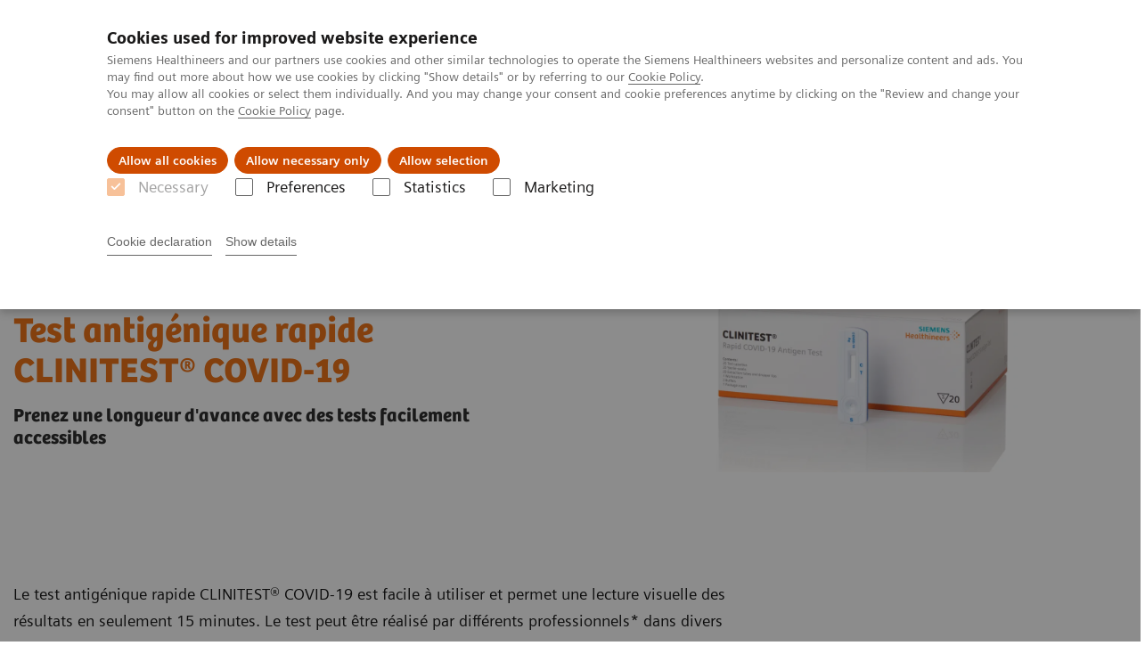

--- FILE ---
content_type: text/html; charset=utf-8
request_url: https://www.siemens-healthineers.com/fr-ma/laboratory-diagnostics/assays-by-diseases-conditions/infectious-disease-assays/clinitest-covid-19-antigen-test
body_size: 7367
content:
<!DOCTYPE html>
<html lang="fr">
  <head>
    <meta charset="utf-8" />
    <meta name="viewport" content="width=device-width, initial-scale=1" />
    <meta name="generator" content="Scrivito by JustRelate Group GmbH (scrivito.com)" />
    <meta name="app-version" content="v3.131.1-1f02d4b0" />
    
          <title data-react-helmet="true">Test antigénique rapide CLINITEST® COVID-19 - Siemens Healthineers Morocco</title>
          <meta data-react-helmet="true" name="prerender-status-code" content="200"/><meta data-react-helmet="true" name="description" content="Le test antigénique rapide CLINITEST® COVID-19 est facile à utiliser et permet une lecture visuelle des résultats en seulement 15 minutes. La réalisation du test ne nécessite pas de personnel spécialisé*, ni d&#x27;équipement ou d&#x27;analyseur dédiés."/><meta data-react-helmet="true" property="og:url" content="https://www.siemens-healthineers.com/fr-ma/laboratory-diagnostics/assays-by-diseases-conditions/infectious-disease-assays/clinitest-covid-19-antigen-test"/><meta data-react-helmet="true" property="og:type" content="website"/><meta data-react-helmet="true" property="og:title" content="Test antigénique rapide CLINITEST® COVID-19"/><meta data-react-helmet="true" property="og:description" content="Prenez une longueur d&#x27;avance avec des tests facilement accessibles."/><meta data-react-helmet="true" name="twitter:card" content="summary_large_image"/><meta data-react-helmet="true" property="coveo.type" content="GenericContentPage"/><meta data-react-helmet="true" property="coveo.market" content="morocco"/><meta data-react-helmet="true" property="coveo.language" content="fr"/><meta data-react-helmet="true" property="coveo.image" content="https://marketing.webassets.siemens-healthineers.com/1800000007522990/97e0984b5b73/v/a09f77cefa9f/Clinitest_Rapid_COVID-19_Antigen_Test_Kit_1800000007522990.jpg?nowebp=1"/><meta data-react-helmet="true" property="DC.Type" content="Text"/><meta data-react-helmet="true" property="DC.Title" content="Test antigénique rapide CLINITEST® COVID-19"/><meta data-react-helmet="true" name="DC.Description" content="Le test antigénique rapide CLINITEST® COVID-19 est facile à utiliser et permet une lecture visuelle des résultats en seulement 15 minutes. La réalisation du test ne nécessite pas de personnel spécialisé*, ni d&#x27;équipement ou d&#x27;analyseur dédiés."/><meta data-react-helmet="true" property="DC.Language" content="fr"/><meta data-react-helmet="true" property="DC.Modified" content="2023-08-18"/><meta data-react-helmet="true" property="DC.Rights" content="2026"/><meta data-react-helmet="true" property="DC.Identifier" content="230e3009008c6f8b"/><meta data-react-helmet="true" name="domo.ba" content="DX"/><meta data-react-helmet="true" name="domo.bl" content="DX"/>
          <link data-react-helmet="true" rel="preconnect" href="https://api.scrivito.com"/><link data-react-helmet="true" rel="preconnect" href="https://api.scrivito.com" crossorigin=""/><link data-react-helmet="true" rel="dns-prefetch" href="https://api.scrivito.com"/><link data-react-helmet="true" rel="preconnect" href="https://marketing.webassets.siemens-healthineers.com"/><link data-react-helmet="true" rel="dns-prefetch" href="https://marketing.webassets.siemens-healthineers.com"/><link data-react-helmet="true" rel="preconnect" href="https://consentcdn.cookiebot.eu"/><link data-react-helmet="true" rel="dns-prefetch" href="https://consentcdn.cookiebot.eu"/><link data-react-helmet="true" rel="preconnect" href="https://w3.siemens.com"/><link data-react-helmet="true" rel="dns-prefetch" href="https://w3.siemens.com"/><link data-react-helmet="true" rel="preconnect" href="https://static.adlytics.net"/><link data-react-helmet="true" rel="dns-prefetch" href="https://static.adlytics.net"/><link data-react-helmet="true" rel="icon" type="image/x-icon" href="/assets/favicon.fc898baf7497271798bb68e97c98ad46.ico"/><link data-react-helmet="true" rel="icon" type="image/png" href="/assets/favicon-16x16.bb88869dfd3132d0d864dd1dfdb1855a.png"/><link data-react-helmet="true" rel="icon" type="image/png" href="/assets/favicon-32x32.4c49270e2ce1e113a90c81f39aa6be23.png"/><link data-react-helmet="true" rel="icon" type="image/png" href="/assets/favicon-96x96.e194f92070e12a3960e7593aa0b13ac3.png"/><link data-react-helmet="true" rel="icon" type="image/png" href="/assets/favicon-160x160.263b25b9fc9cb6d3950ceb676f9a463f.png"/><link data-react-helmet="true" rel="icon" type="image/png" href="/assets/favicon-192x192.e3831e35ce2fcd49c5fcd9364a0e7ef3.png"/><link data-react-helmet="true" rel="icon" type="image/png" href="/assets/favicon-196x196.496a1cccfb5e52a5433561349d6ed87b.png"/><link data-react-helmet="true" rel="apple-touch-icon" type="image/png" href="/assets/apple-touch-icon.7c347aba2e96a3af753448fe0bdcf618.png"/><link data-react-helmet="true" rel="apple-touch-icon" type="image/png" href="/assets/apple-touch-icon-57x57.ac6481ccb2c25f4dc67b89937128a002.png"/><link data-react-helmet="true" rel="apple-touch-icon" type="image/png" href="/assets/apple-touch-icon-60x60.7c347aba2e96a3af753448fe0bdcf618.png"/><link data-react-helmet="true" rel="apple-touch-icon" type="image/png" href="/assets/apple-touch-icon-72x72.57e04b38e06a6b1998a3e8971d6e4b63.png"/><link data-react-helmet="true" rel="apple-touch-icon" type="image/png" href="/assets/apple-touch-icon-76x76.f12032f2ce79323a7303275be94cf6bf.png"/><link data-react-helmet="true" rel="apple-touch-icon" type="image/png" href="/assets/apple-touch-icon-114x114.f21436505f7b50e15a825d31d80274c1.png"/><link data-react-helmet="true" rel="apple-touch-icon" type="image/png" href="/assets/apple-touch-icon-152x152.3dba5ab1c4c5cae49a5a335471f8394f.png"/><link data-react-helmet="true" rel="apple-touch-icon" type="image/png" href="/assets/apple-touch-icon-120x120.629e950ef47227b18a6238d3631dbce8.png"/><link data-react-helmet="true" rel="apple-touch-icon" type="image/png" href="/assets/apple-touch-icon-128x128.ede2ad6c6e8de167b4becd6a90187536.png"/><link data-react-helmet="true" rel="apple-touch-icon" type="image/png" href="/assets/apple-touch-icon-144x144.ef107ca31e702d50bf8840a4e05e19e8.png"/><link data-react-helmet="true" rel="apple-touch-icon" type="image/png" href="/assets/apple-touch-icon-180x180.363d7c51de4c0f731709ec1dc601b74d.png"/><link data-react-helmet="true" rel="apple-touch-icon" type="image/png" href="/assets/apple-touch-icon-precomposed.ac6481ccb2c25f4dc67b89937128a002.png"/><link data-react-helmet="true" rel="msapplication-square70x70logo" type="image/png" href="/assets/win8-tile-70x70.eeb9a7d26b9c5f399c511240e8a490cf.png"/><link data-react-helmet="true" rel="msapplication-square144x144logo" type="image/png" href="/assets/win8-tile-144x144.ef107ca31e702d50bf8840a4e05e19e8.png"/><link data-react-helmet="true" rel="msapplication-square150x150logo" type="image/png" href="/assets/win8-tile-150x150.4200be52f6b731a43adabe831c4adfcb.png"/><link data-react-helmet="true" rel="msapplication-wide310x150logo" type="image/png" href="/assets/win8-tile-310x150.49a77951f382edb3bb6d95abdd8666fd.png"/><link data-react-helmet="true" rel="msapplication-square310x310logo" type="image/png" href="/assets/win8-tile-310x310.3e005901483bd0064083393988ff886b.png"/><link data-react-helmet="true" rel="canonical" href="https://www.siemens-healthineers.com/fr-ma/laboratory-diagnostics/assays-by-diseases-conditions/infectious-disease-assays/clinitest-covid-19-antigen-test"/><link data-react-helmet="true" rel="preload" as="image" href="https://marketing.webassets.siemens-healthineers.com/0cc8b61f1847a620/f5e196ec246a/v/2e830c12add1/clinitest_rapid_covid-19_antigen_test_kit_21x9.jpg" imagesrcset="https://marketing.webassets.siemens-healthineers.com/0cc8b61f1847a620/f5e196ec246a/v/c157c506f244/clinitest_rapid_covid-19_antigen_test_kit_21x9.jpg 512w, https://marketing.webassets.siemens-healthineers.com/0cc8b61f1847a620/f5e196ec246a/v/192c4c8cfad7/clinitest_rapid_covid-19_antigen_test_kit_21x9.jpg 1024w, https://marketing.webassets.siemens-healthineers.com/0cc8b61f1847a620/f5e196ec246a/v/2e830c12add1/clinitest_rapid_covid-19_antigen_test_kit_21x9.jpg 1448w, https://marketing.webassets.siemens-healthineers.com/0cc8b61f1847a620/f5e196ec246a/v/1deaa9ab373e/clinitest_rapid_covid-19_antigen_test_kit_21x9.jpg 2048w"/>
          <script data-react-helmet="true" type="application/ld+json">
        {
          "@context": "http://schema.org",
          "@type" : "WebPage",
          "url" : "https://www.siemens-healthineers.com/fr-ma/laboratory-diagnostics/assays-by-diseases-conditions/infectious-disease-assays/clinitest-covid-19-antigen-test"
        }
        </script><script data-react-helmet="true" id="Cookiebot" src="https://consent.cookiebot.eu/uc.js" data-cbid="746f1272-7cf9-443c-9b81-03a7b0a181b7" type="text/javascript" nonce="" async=""></script>
        
    <link rel="stylesheet" href="/assets/index.e2ccf56971bcab4d3ff5.css" />
  </head>
  <body >
    <div id="application" data-scrivito-prerendering-obj-id="230e3009008c6f8b"><div class="content-wrapper"><header data-ste-chapter="header"><div class="application-bar"><div class="application-bar__container display-flex align-items-center justify-content-end"><div class="hidden-md-down"><div data-testid="top-link" class="application-bar__top-links row"><div class="col-12"><div class="meta-menu"><a class="application-bar__top-link meta-menu__link meta-menu__item" href="/fr-ma/careers">Carrières</a><a class="application-bar__top-link meta-menu__link meta-menu__item" target="_blank" href="https://www.siemens-healthineers.com/investor-relations">Relations investisseurs</a><a class="application-bar__top-link meta-menu__link meta-menu__item" href="/fr-ma/media-center">Espace média</a></div></div></div></div></div><div class="application-bar__container"><div class="application-bar__logo" data-ste-component="logo"><a aria-label="" href="/fr-ma"><div class="logo"></div></a></div><div class="application-bar__app-identifier"></div><div class="application-bar__additional-functions"><form data-ste-component="search"><div class="textfield textfield--with-postfix search-field search-field--outlined margin-bottom-0 mobile-expandable"><input name="search" type="search" arial-label="search" class="textfield__input search-field__input" spellcheck="false" autoComplete="off" placeholder="Search" value=""/><button class="textfield__postfix search-field__button search-field__button-submit" tabindex="-1" aria-label="search"><i class="icon-search"></i></button></div></form></div><div data-testid="meta-menu" class="application-bar__meta-menu"><div class="meta-menu"><ul class="bare-list meta-menu__list"><li data-testid="country-header-link" class="meta-menu__item country-selection__header-link"><button class="meta-menu__link"><img width="26" height="26" class="flag-image" src="/flags/svg/ma.svg" alt="ma" loading="lazy"/><span class="meta-menu__title country-selection__header-link-title">MA</span></button></li><li class="meta-menu__item" data-ste-component="contact"><a class="meta-menu__link" href="/fr-ma/how-can-we-help-you"><i class="icon-email"></i><span class="meta-menu__title">Contacts</span></a></li></ul></div></div><div data-testid="application-bar" class="application-bar__user-identifier"><div class="user-identifier dropdown dropdown--right js-dropdown"><button data-testid="dropdown-toggle-button" class="user-identifier__toggle-button dropdown__toggle"><div class="user-identifier__avatar"><svg class="user-identifier__svg" width="40px" height="40px" viewBox="0 0 32 32" version="1.1" xmlns="http://www.w3.org/2000/svg"><g id="user-avatar-icon" stroke="none" stroke-width="1" fill="none" fill-rule="evenodd"><path id="circle" fill="#E6E6E6" d="M32.0001135,16 C32.0001135,24.836556 24.836556,32 16,32 C7.163444,32 0,24.836556 0,16 C0,7.163444 7.163444,-0.000113513871 16,-0.000113513871 C20.2483552,-0.0160216238 24.3273333,1.66454242 27.3313954,4.66860456 C30.3354576,7.67266669 32.0160216,11.7516448 32.0001135,16 Z"></path><path id="avatar" fill="currentColor" d="M19,19 L26,21 C27.3752877,21.4678023 28.217809,22.8537498 28,24.29 L28,24.29 L27.7,26.88 C27.1457227,27.4742787 26.5473543,28.0258473 25.91,28.53 C20.0872795,33.1462682 11.8527205,33.1462682 6.03,28.53 C5.41208458,28.0286113 4.83061719,27.4839034 4.29,26.9 L4.29,26.9 L4,24.29 C3.78219099,22.8537498 4.62471227,21.4678023 6,21 L6,21 L13,19 L16,22 L19,19 Z M16,4 C18.78,4 21,6.91 21,10.5 C21,14.09 18.76,17 16,17 C13.24,17 11,14.09 11,10.5 C11,6.91 13.22,4 16,4 Z"></path></g></svg></div><span class="user-identifier__details">Se connecter / Enregistrement</span></button><div class="menu dropdown__panel"><a class="menu__item" href="#">Se connecter</a></div></div></div></div></div><div class="navigation-bar navigation-bar--dark desktop" data-ste-component="navigation"><div class="navigation-bar__container"><div class="navigation-bar__panel"><div class="navigation-bar__wrapper"><button class="navigation-bar__toggle-button"><i class="icon-burger"></i></button><div class="navigation-bar__app-identifier"></div></div></div><div class="navigation-bar__menu navigation-bar__menu--lvl1"><ul class="bare-list navigation-bar__list navigation-bar__list--lvl1"><li class="navigation-bar__item navigation-bar__item--lvl1"><a class="navigation-bar__link navigation-bar__link--lvl1" data-ste-component-state="Produits &amp; services" href="/fr-ma/products-services"><span class="navigation-bar__label">Produits & services</span><button class="navigation-bar__indicator navigation-bar__indicator--lvl1"><i class="icon-arrow-right"></i></button></a><div class="navigation-bar__menu navigation-bar__menu--lvl2"><button class="button button--link navigation-bar__back-button"><i class="icon-arrow-left"></i>Retour</button><a class="h5 navigation-bar__header" data-ste-component-state="Produits &amp; services" href="/fr-ma/products-services">Produits & services</a></div></li><li class="navigation-bar__item navigation-bar__item--lvl1"><a class="navigation-bar__link navigation-bar__link--lvl1" data-ste-component-state="Support &amp; formations" href="/fr-ma/support-documentation"><span class="navigation-bar__label">Support & formations</span><button class="navigation-bar__indicator navigation-bar__indicator--lvl1"><i class="icon-arrow-right"></i></button></a><div class="navigation-bar__menu navigation-bar__menu--lvl2"><button class="button button--link navigation-bar__back-button"><i class="icon-arrow-left"></i>Retour</button><a class="h5 navigation-bar__header" data-ste-component-state="Support &amp; formations" href="/fr-ma/support-documentation">Support & formations</a></div></li><li class="navigation-bar__item navigation-bar__item--lvl1"><a class="navigation-bar__link navigation-bar__link--lvl1" data-ste-component-state="A propos de" href="/fr-ma/about"><span class="navigation-bar__label">A propos de</span><button class="navigation-bar__indicator navigation-bar__indicator--lvl1"><i class="icon-arrow-right"></i></button></a><div class="navigation-bar__menu navigation-bar__menu--lvl2"><button class="button button--link navigation-bar__back-button"><i class="icon-arrow-left"></i>Retour</button><a class="h5 navigation-bar__header" data-ste-component-state="A propos de" href="/fr-ma/about">A propos de</a></div></li></ul></div></div></div></header><main><section class="padding-top-1 padding-bottom-1 bg-color-white" data-ste-chapter="breadcrumbs"><div class="container"><div class="row"><div class="col-12"><ol class="bare-list breadcrumbs margin-bottom-0" vocab="https://schema.org/" typeof="BreadcrumbList"><li class="breadcrumbs__item" property="itemListElement" typeof="ListItem"><a property="item" typeof="WebPage" href="/fr-ma"><span property="name">Accueil</span></a><meta property="position" content="1"/></li><li class="breadcrumbs__item" property="itemListElement" typeof="ListItem"><a property="item" typeof="WebPage" href="/fr-ma/laboratory-diagnostics"><span property="name">Diagnostic de laboratoire</span></a><meta property="position" content="2"/></li><li class="breadcrumbs__item" property="itemListElement" typeof="ListItem"><a property="item" typeof="WebPage" href="/fr-ma/laboratory-diagnostics/assays-by-diseases-conditions"><span property="name">Tests par pathologies et conditions</span></a><meta property="position" content="3"/></li><li class="breadcrumbs__item" property="itemListElement" typeof="ListItem"><span property="name">Test antigénique rapide CLINITEST® COVID-19</span><meta property="position" content="4"/></li></ol></div></div></div></section><div><section data-testid="hero-block" class="hero-block overflow-hidden hero-block--white" id="hero-block" data-ste-component="hero-block"><div class="width-100"><div class="container"><div class="row justify-content-center"><div class="col-12"><div class="row"><div class="col-12 col-lg-6 order-lg-2"><div class="aspect-ratio-16x9 aspect-ratio--cover"><div><div><img src="https://marketing.webassets.siemens-healthineers.com/0cc8b61f1847a620/f5e196ec246a/v/2e830c12add1/clinitest_rapid_covid-19_antigen_test_kit_21x9.jpg" srcSet="https://marketing.webassets.siemens-healthineers.com/0cc8b61f1847a620/f5e196ec246a/v/c157c506f244/clinitest_rapid_covid-19_antigen_test_kit_21x9.jpg 512w,https://marketing.webassets.siemens-healthineers.com/0cc8b61f1847a620/f5e196ec246a/v/192c4c8cfad7/clinitest_rapid_covid-19_antigen_test_kit_21x9.jpg 1024w,https://marketing.webassets.siemens-healthineers.com/0cc8b61f1847a620/f5e196ec246a/v/2e830c12add1/clinitest_rapid_covid-19_antigen_test_kit_21x9.jpg 1448w,https://marketing.webassets.siemens-healthineers.com/0cc8b61f1847a620/f5e196ec246a/v/1deaa9ab373e/clinitest_rapid_covid-19_antigen_test_kit_21x9.jpg 2048w," alt="Test antigénique rapide CLINITEST® COVID-19"/></div></div></div></div><div class="hero-block__panel order-lg-1 col-12 col-lg-6"><div class="hero-block__content"><div class="hero-block__pulse"><div class="row"><div class="col-sm-8 offset-sm-0 col-10 offset-1 "><div class="dot-pulse"><div class="dot-pulse__item"></div><div class="dot-pulse__item"></div><div class="dot-pulse__item"></div><div class="dot-pulse__item"></div><div class="dot-pulse__item"></div><div class="dot-pulse__item"></div><div class="dot-pulse__item"></div></div></div></div></div><div class="row headlines"><div class="col"><div class="hero-block__headings"><h1><span class="hero-block__title display-block">Test antigénique rapide CLINITEST® COVID-19</span><span class="h5 hero-block__subtitle display-block is-sm-white">Prenez une longueur d'avance avec des tests facilement accessibles</span></h1></div></div></div></div></div></div></div></div></div></div><div class="width-100 hero-block__description-container"><div class="container padding-bottom-1"><div class="row justify-content-center"><div class="col-12"><div class="hero-block__text wysiwyg"><div class="row"><div class="col-12 col-lg-8"><div><p>Le test antigénique rapide CLINITEST® COVID-19 est facile à utiliser et permet une lecture visuelle des résultats en seulement 15 minutes. Le test peut être
réalisé par différents professionnels* dans divers environnements, en dehors du
laboratoire. La réalisation du test ne nécessite pas d&#x27;analyseur dédié.</p><p>Lorsqu&#x27;il est utilisé dans le cadre d&#x27;une stratégie de prise en charge globale, le test antigénique rapide CLINITEST® COVID-19 peut aider à prévenir la propagation du virus.</p></div></div></div></div></div></div></div></div></section></div><div id="main-content"><div id="07557308" data-testid="multimedia-gallery" data-ste-component="multimedia-slider-07557308" class="content-module multimedia-gallery"><div class="container"><div class="row"><div class="col-12"><div id="scroll-anchor-07557308"></div><div class="carousel" data-testid="component:carousel"><div class="carousel__container"><div class="carousel__body"><div class="carousel__slider"><div class="slick-slider slick-initialized"><div class="slick-list"><div class="slick-track" style="width:100%;left:0%"><div data-index="0" class="slick-slide slick-active slick-current" tabindex="-1" aria-hidden="false" style="outline:none;width:100%"><div><div data-testid="multimedia-gallery-item" class="multimedia-gallery-item"><div class="row"><div class="col-12 col-md-10"><div class="fullscreen-overlay"><div class="fullscreen-overlay__container"><button class="button button--control fullscreen-overlay__zoom-button"><i class="icon-scale-up"></i></button><div><div><img src="https://marketing.webassets.siemens-healthineers.com/1800000007557307/7946a09cede1/v/d90406e6e4da/LD_POC_COVID-19-Settings_11_16_20__1800000007557307.jpg" srcSet="https://marketing.webassets.siemens-healthineers.com/1800000007557307/7946a09cede1/v/17f4c4d508f2/LD_POC_COVID-19-Settings_11_16_20__1800000007557307.jpg 512w,https://marketing.webassets.siemens-healthineers.com/1800000007557307/7946a09cede1/v/71f4d0631e33/LD_POC_COVID-19-Settings_11_16_20__1800000007557307.jpg 1024w,https://marketing.webassets.siemens-healthineers.com/1800000007557307/7946a09cede1/v/d90406e6e4da/LD_POC_COVID-19-Settings_11_16_20__1800000007557307.jpg 1448w,https://marketing.webassets.siemens-healthineers.com/1800000007557307/7946a09cede1/v/c262fbbf56dd/LD_POC_COVID-19-Settings_11_16_20__1800000007557307.jpg 2048w," alt="Test antig&amp;eacute;nique rapide CLINITEST&amp;reg; COVID-19" loading="lazy"/></div></div></div><dialog class="fullscreen-overlay__overlay"><button class="button button--control fullscreen-overlay__close-button"><i class="icon-close"></i></button></dialog></div></div></div></div></div></div></div></div></div></div></div></div></div></div></div></div></div></div><div data-ste-chapter="inpage-navigation" class="inpage-navigation--legacy sticky-panel"><div><div></div><div data-testid="inpage-navigation" class="collection-navigation inpage-navigation inpage-navigation--legacy sticky-panel__element"><div class=""><div class="container"><div class="row justify-content-center"><div class="col-12"><div class="inpage-navigation__panel"><div class="inpage-navigation__container"><div class="container padding-0"><div class="row"><div class="col-12 col-md-8 col-lg-9 col-xl-10"><div class="navigation-scroller"><div class="navigation-scroller__scrollable"><ul class="collection-navigation__link-list display-flex"><a class="collection-navigation__link" href="#chapter-block-100012f007557327" data-link-id="inav-chapter-block-100012f007557327" data-ste-inpage-nav="Comment ça marche ?">Comment ça marche ?</a><a class="collection-navigation__link" href="#chapter-block-100012f007557323" data-link-id="inav-chapter-block-100012f007557323" data-ste-inpage-nav="En savoir plus">En savoir plus</a></ul></div></div></div></div></div></div><span class="inpage-navigation__cta"></span></div></div></div></div></div></div></div><div><div id="chapter-block-100012f007557327" data-ste-component="chapter-block-100012f007557327" class=""><section class=""><div class="container"><div class="row"><div class="col-12"><h2 class="">Test antigénique rapide en biologie délocalisée – Comment ça marche ?</h2></div></div></div></section><section><div><div><div data-testid="content-module" id="07557309" data-ste-component="text-media-100012f007557309" class="content-module content-module--text-and-media  padding-top-1"><div class="container"><div class="row justify-content-center"><div class="col-12"><div class="row"><div class="col-12 col-md-10 col-lg-8"><div class="content-module__text wysiwyg"><div><p>Le test antigénique rapide CLINITEST® COVID-19 est facile à réaliser via un prélèvement nasopharyngé et fournit des résultats rapides. Une fois l&#x27;échantillon prélevé, l&#x27;écouvillon est inséré dans un tube avec un liquide spécial pour extraire la molécule cible. Ce liquide est ensuite distribué sur une cassette de test et, en 15 minutes, un résultat positif ou négatif est clairement indiqué.</p></div></div><div class="content-module__additional-content"><div><div class="link-list" data-ste-component="linklist" data-ste-component-state=""><ul class="link list--link" data-ste-component="links"><li class="list__item" data-ste-component-state="Cliquez ici pour télécharger la procédure de test simplifiée. **"><a class="list__link" href="https://marketing.webassets.siemens-healthineers.com/2ea9ddd30eac4677/f493c6cb8be4/FR_DX_POC_Rapid_Antigen_Test_Checklist_02-12-20.pdf" target="_blank" rel="nofollow"><span data-testid="link-title">Cliquez ici pour télécharger la procédure de test simplifiée. ** (pdf) 0.39 MB</span></a></li></ul></div></div></div></div></div></div></div></div></div></div><div id="07557310" data-testid="multimedia-gallery" data-ste-component="multimedia-slider-07557310" class="content-module multimedia-gallery"><div class="container"><div class="row"><div class="col-12"><div id="scroll-anchor-07557310"></div><div class="carousel" data-testid="component:carousel"><div class="carousel__container"><div class="carousel__body"><div class="carousel__slider"><div class="slick-slider slick-initialized"><div class="slick-list"><div class="slick-track" style="width:100%;left:0%"><div data-index="0" class="slick-slide slick-active slick-current" tabindex="-1" aria-hidden="false" style="outline:none;width:100%"><div><div data-testid="multimedia-gallery-item" class="multimedia-gallery-item"><div class="row"><div class="col-12 col-md-10"><div class="fullscreen-overlay"><div class="fullscreen-overlay__container"><button class="button button--control fullscreen-overlay__zoom-button"><i class="icon-scale-up"></i></button><div><div><img src="https://marketing.webassets.siemens-healthineers.com/1800000007517691/e7a9616c9299/v/2544ce334a41/LD_POC_COVID-19_Testing_How_to_1800000007517691.png" srcSet="https://marketing.webassets.siemens-healthineers.com/1800000007517691/e7a9616c9299/v/7443191b88a5/LD_POC_COVID-19_Testing_How_to_1800000007517691.png 512w,https://marketing.webassets.siemens-healthineers.com/1800000007517691/e7a9616c9299/v/2ea0a35e3877/LD_POC_COVID-19_Testing_How_to_1800000007517691.png 1024w,https://marketing.webassets.siemens-healthineers.com/1800000007517691/e7a9616c9299/v/2544ce334a41/LD_POC_COVID-19_Testing_How_to_1800000007517691.png 1448w,https://marketing.webassets.siemens-healthineers.com/1800000007517691/e7a9616c9299/v/23710db6fc36/LD_POC_COVID-19_Testing_How_to_1800000007517691.png 2048w," alt="Test antig&amp;eacute;nique rapide CLINITEST&amp;reg; COVID-19" loading="lazy"/></div></div></div><dialog class="fullscreen-overlay__overlay"><button class="button button--control fullscreen-overlay__close-button"><i class="icon-close"></i></button></dialog></div></div></div></div></div></div></div></div></div></div></div></div></div></div></div></div></div></div></section></div><div id="chapter-block-100012f007557323" data-ste-component="chapter-block-100012f007557323" class=""><section class=""><div class="container"><div class="row"><div class="col-12"><h2 class="">Je souhaiterais être contacté par un représentant Siemens Healthineers pour commander ou discuter de ce produit</h2></div></div></div></section><section><div><div></div></div></section></div></div></div><div id="aside-area"><div><aside id="ADD_INFO" class="additional-information bg-color-gray-tint-5" data-ste-component="additional_information"><div class="container"><div class="row justify-content-center"><div class="col-12 padding-bottom-1"><div><h2>Plus d&#x27;informations</h2></div><div class="row"><aside class="col-12 col-md-6"><div class="h-100"><div class="link-list" data-ste-component="linklist" data-ste-component-state="Pour en savoir plus sur le test antigénique rapide CLINITEST® COVID-19,"><h5 class="link-list__title">Pour en savoir plus sur le test antigénique rapide CLINITEST® COVID-19,</h5><ul class="link list--link" data-ste-component="links"><li class="list__item" data-ste-component-state="cliquez ici pour télécharger la fiche d’information du produit."><a class="list__link" href="https://marketing.webassets.siemens-healthineers.com/f220c9a43d1f3383/e6cd3f1f2789/FR_DX_POC_Rapid_Antigen_Test_Seel_sheet_02-12-20.pdf" target="_blank" rel="nofollow"><span data-testid="link-title">cliquez ici pour télécharger la fiche d’information du produit. (pdf) 0.65 MB</span></a></li></ul></div></div></aside><aside class="col-12 col-md-6"></aside></div></div></div></div></aside></div></div><div id="cta-area"><div><section class="cta-area is-centered" data-ste-component="cta-area"><div class="container"><div class="row justify-content-start"><div class="col-12"><div class="cta-area__button-container" data-ste-component="conversion-main-cta"><div class="cta-area__button"></div></div></div></div></div></section></div></div><div class="container feedback" data-ste-component="feedback"><div class="row"><div class="col-12"><h5><span>Votre avis nous intéresse</span></h5><div class="feedback__button-wrapper"><button class="button feedback__button">Oui</button><button class="button feedback__button">Non</button></div></div></div><div data-testid="modal-dialog" class="modal-dialog" tabindex="-1" id="modal-feedback" role="dialog" aria-modal="true" aria-labelledby="modal-feedback_title" aria-describedby="modal-feedback_desc" aria-hidden="true" data-linked="#modal-feedback" data-ste-component="modal-dialog-modal-feedback"><div class="modal-dialog__container" role="document"><div class="modal-dialog__header"><i aria-hidden="true" class="icon modal-dialog__indicator"></i><h5 class="margin-top-0"><div>Avez-vous jugé cette information utile ?</div></h5></div><div class="modal-dialog__body"><div>Voulez-vous faire un retour détaillé ?</div><div class="textfield width-100"><div class="textfield__box"><input id="feedback-input" type="text" placeholder="" class="textfield__input" maxLength="125" value=""/><label class="textfield__label" for="feedback-input"></label></div><small class="textfield__hint display-flex"><span class="col-10 padding-0"></span><span class="col-2 padding-0 text-align-right">125<!-- --> / <!-- -->125</span></small></div></div><div class="modal-dialog__footer"><button type="button" class="button button" data-dismiss="modal-dialog">Annuler</button><button type="button" class="button button--primary" data-dismiss="modal-dialog">Envoyer</button></div></div></div></div><section class="margin-top-1 margin-bottom-1" data-type="DISCLAIMER" data-ste-chapter="disclaimer" id="disclaimer-area"><div><div><div class="container"><div class="row"><div class="col-12 col-lg-8"><div id="disclaimer-1ddf4730aaae26bc" class="disclaimer"><div class="disclaimer__text content-tag"><p>* La liste des professionnels autorisés est fixée par l'arrêté du 16 octobre 2020 modifiant l'arrêté du 10 juillet 2020 prescrivant les mesures générales nécessaires pour faire face à l'épidémie de covid-19 dans les territoires sortis de l'état d'urgence sanitaire et dans ceux où il a été prorogé.</p><p>** Ces indications ne se substituent pas à celles de la notice d’utilisation dont les termes prévalent.</p><p>En France, conformément à l’arrêté du 16 octobre 2020 et après vérification par l'Agence nationale de sécurité du médicament et des produits de santé des documents qui leur ont été transmis, le dispositif CLINITEST® COVID-19 est inscrit sur la liste publiée sur le site internet du ministère chargé de la santé : https://covid-19.sante.gouv.fr/tests. </p><p>Fabricant : Healgen Scientific Limited Liability Company, 3818 Fuqua Street, Houston, TX 77047, USA Mandataire : Shanghai International Holding Corp. GmbH (Europe), Eiffestrasse 80, 20537 Hamburg, Allemagne Veuillez lire attentivement la notice d'utilisation du test.</p></div></div></div></div></div></div></div></section></main></div><footer class="footer bg-color-gray-shade-4 padding-top-2" role="contentinfo" data-ste-chapter="footer"><div class="container"><div><div class="row" data-ste-component="sitemap"><div class="col-12 col-lg-4"><div><div><div class="sitemap"><a class="h5 link-list__title margin-top-0" href="/fr-ma/products-services">Produits &amp; services</a><div class="link-list" data-ste-component="linklist" data-ste-component-state="Produits &amp; services"><ul class="link list--link" data-ste-component="links"><li class="list__item"><a class="list__link" href="/fr-ma/medical-imaging"><span data-testid="link-title">Imagerie Médicale</span></a></li><li class="list__item"><a class="list__link" href="/fr-ma/laboratory-diagnostics"><span data-testid="link-title">Diagnostic de laboratoire</span></a></li><li class="list__item"><a class="list__link" href="/fr-ma/point-of-care-testing"><span data-testid="link-title">Biologie délocalisée</span></a></li><li class="list__item"><a class="list__link" href="/fr-ma/infrastructure-it"><span data-testid="link-title">Solutions informatiques</span></a></li><li class="list__item"><a class="list__link" href="/fr-ma/services"><span data-testid="link-title">Services</span></a></li></ul></div></div></div></div></div><div class="col-12 col-lg-4"><div><div><div class="sitemap"><a class="h5 link-list__title margin-top-0" href="/fr-ma/support-documentation">Supports &amp; formations</a><div class="link-list" data-ste-component="linklist" data-ste-component-state="Supports &amp; formations"><ul class="link list--link" data-ste-component="links"><li class="list__item"><a class="list__link" href="/fr-ma/education"><span data-testid="link-title">Formations & supports</span></a></li><li class="list__item" data-ste-component-state="Siemens Healthineers Academy"><a class="list__link" href="https://academy.siemens-healthineers.com/"><span data-testid="link-title">Siemens Healthineers Academy</span></a></li><li class="list__item" data-ste-component-state="teamplay Fleet"><a class="list__link" href="/fr-ma/services/customer-services/connect-platforms-and-smart-enablers/teamplay-fleet"><span data-testid="link-title">teamplay Fleet</span></a></li><li class="list__item" data-ste-component-state="Votre espace Siemens Healthineers"><a class="list__link" href="https://my.siemens-healthineers.com/" target="_blank"><span data-testid="link-title">Votre espace Siemens Healthineers</span></a></li></ul></div></div></div></div></div><div class="col-12 col-lg-4"><div><div><div class="sitemap"><h5 class="link-list__title margin-top-0">A propos de</h5><div class="link-list" data-ste-component="linklist" data-ste-component-state="A propos de"><ul class="link list--link" data-ste-component="links"><li class="list__item"></li><li class="list__item" data-ste-component-state="Emplois &amp; carrières"><a class="list__link" href="/fr-ma/careers"><span data-testid="link-title">Emplois & carrières</span></a></li><li class="list__item" data-ste-component-state="Relations investisseurs"><a class="list__link" target="_blank" href="https://www.siemens-healthineers.com/investor-relations"><span data-testid="link-title">Relations investisseurs</span></a></li><li class="list__item" data-ste-component-state="Partenaires commerciaux"><a class="list__link" href="/fr-ma/business-opportunities/distributors"><span data-testid="link-title">Partenaires commerciaux</span></a></li><li class="list__item" data-ste-component-state="Actualités &amp; évènements"><a class="list__link" href="/fr-ma/news-and-events"><span data-testid="link-title">Actualités & évènements</span></a></li><li class="list__item" data-ste-component-state="Espace média"><a class="list__link" href="/fr-ma/media-center"><span data-testid="link-title">Espace média</span></a></li></ul></div></div></div></div></div></div><div class="row" data-ste-component="sitemap"><div class="col-12 col-md-6"><div><div><div data-ste-component="social-channels"><h5>Siemens Healthineers sur&nbsp;</h5><ul class="social-list"><li class="social-list__item"><a class="button button--control" target="_blank" href="https://www.linkedin.com/company/siemens-healthineers" rel="noopener noreferrer"><i class="icon-linkedin"></i><span class="visually-hidden">linkedin</span></a></li><li class="social-list__item"><a class="button button--control" href="https://www.instagram.com/siemens.healthineers/" target="_blank" rel="noopener noreferrer"><i class="icon-instagram"></i><span class="visually-hidden">instagram</span></a></li><li class="social-list__item"><a class="button button--control" href="https://www.youtube.com/siemenshealthineers" target="_blank" rel="noopener noreferrer"><i class="icon-youtube"></i><span class="visually-hidden">youtube</span></a></li></ul></div></div></div></div><div class="col-12 col-md-6"><div><div><div data-ste-component="subscribe" class="subscribe"><h5 class="subscribe__title margin-top-0">Newsletter</h5><a class="button" href="/fr-ma/news-and-events/newsletter">Inscrivez-vous</a></div></div></div></div></div></div><div class="row"><div class="col-12"><hr/></div></div><div class="row"><div class="col-12 display-flex"><ul class="legal-links"><li class="legal-links__item"><span class="legal-links__item">Siemens Healthineers ©2026</span><span class="legal-links__item"><a class="legal-links__link" href="/fr-ma/corporate-info">Informations corporate</a></span><span class="legal-links__item"><a class="legal-links__link" href="/fr-ma/siemens-website-privacy-policy">Politique de protection des données personnelles</a></span><span class="legal-links__item"><a class="legal-links__link" href="/fr-ma/marketing-privacy-notice">Politique de confidentialité Marketing, médias sociaux et événements</a></span><span class="legal-links__item"><a class="legal-links__link" href="/fr-ma/siemens-website-privacy-policy/business-partner">Notice de confidentialité des partenaires commerciaux de Siemens Healthineers</a></span><span class="legal-links__item"><a class="legal-links__link" href="/fr-ma/siemens-website-privacy-policy/customer-visits">Politique de confidentialité pour les clients dans le cadre de visites</a></span><span class="legal-links__item"><a class="legal-links__link" href="/fr-ma/cookie">Informations sur les cookies</a></span><span class="legal-links__item"><a class="legal-links__link" href="/fr-ma/terms-of-use">Conditions d&#x27;utilisation</a></span><span class="legal-links__item"><a class="legal-links__link" href="http://www.siemens.com/corp/en/index/digital_id.htm" target="_blank">Digital ID</a></span></li></ul></div></div></div></footer><button aria-label="go to top" data-ste-inpage-nav="top" class="button button--control back-to-top icon-arrow-top"></button></div>
    <script src="/assets/preloadDumps/230e3009008c6f8b/1c2f2576d217d82b34bb.js"></script>
    <script async src="/assets/index.17fbd2be2c291b383bb9.js"></script>
  </body>
</html>


--- FILE ---
content_type: image/svg+xml
request_url: https://www.siemens-healthineers.com/flags/svg/ma.svg
body_size: 223
content:
<svg width="32" height="32" viewBox="0 0 32 32" fill="none" xmlns="http://www.w3.org/2000/svg">
<path d="M15.9998 0.0999756C24.8149 0.0999756 31.9596 7.19999 31.9596 15.96C31.9596 24.72 24.8149 31.82 15.9998 31.82C7.1847 31.82 0.0400391 24.72 0.0400391 15.96C0.0400391 7.19999 7.1847 0.0999756 15.9998 0.0999756Z" fill="#F42F4C"/>
<path d="M15.4565 13.8H16.5433L15.9999 12.1601L15.4565 13.8ZM18.4552 15.9201L19.8842 14.9201H18.1131L18.4552 15.9201ZM12.0955 14.9201L13.5244 15.9201L13.8665 14.9201H12.0955ZM14.5106 16.6201L15.9999 17.6601L17.4892 16.6201L16.9257 14.9201H15.0942L14.5106 16.6201ZM14.1282 17.74L13.5848 19.3601L15.0137 18.3601L14.1282 17.74ZM16.9659 18.3601L18.3948 19.3601L17.8515 17.74L16.9659 18.3601ZM11.3911 22.3L13.142 17.0601L8.5332 13.8201H14.2288L15.9797 8.56006L17.7307 13.8201H23.4062L18.7974 17.0601L20.5483 22.3L15.9395 19.0601L11.3911 22.3Z" fill="#4F682E"/>
</svg>
